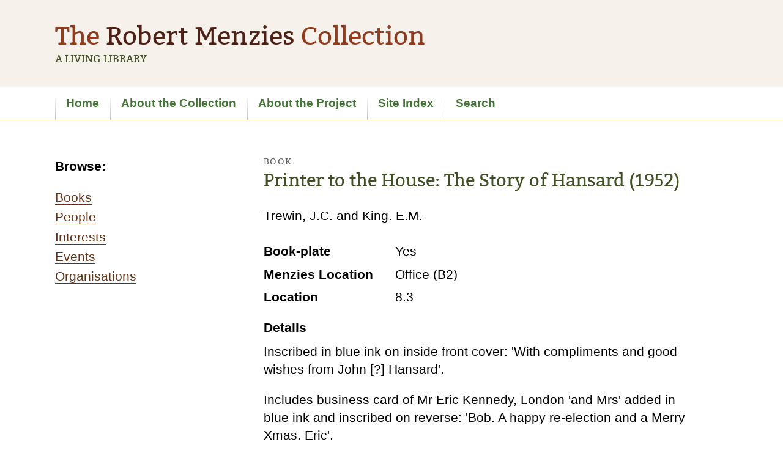

--- FILE ---
content_type: text/html
request_url: https://menziescollection.esrc.unimelb.edu.au/biogs/E003203b.htm
body_size: 8065
content:
<!DOCTYPE html>
<html lang="en">
<head>
	<meta charset="utf-8">
	<title>Printer to the House: The Story of Hansard (1952) - Book - The Robert Menzies Collection: A Living Library</title>
	<meta name="viewport" content="width=device-width, initial-scale=1">
	<meta name="Description" lang="en" content="Description">
	<meta name="robots" content="index, follow">
	<meta name="robots" content="noodp, noydir">
	<link rel="schema.DC" href="http://purl.org/DC/elements/1.0/" />
<meta name="DC.Title" lang="en" content="Printer to the House: The Story of Hansard (1952) - Book - The Robert Menzies Collection: A Living Library" />
<meta name="DC.Creator" lang="en" content="Caitlin Stone and Jim Berryman" />
<meta name="DC.Subject" lang="en" content="Printer to the House: The Story of Hansard (1952) - Book - The Robert Menzies Collection: A Living Library, Robert Menzies, books, bookplates, ex libris, inscriptions, Prime Minister, library, personal, personal library, private library, working library, networks, friends, colleagues" />
<meta name="DC.Description" lang="en" content="Printer to the House: The Story of Hansard (1952) - Book - The Robert Menzies Collection: A Living Library - The Robert Menzies Collection: A Living Library is a biographical and bibliographical database documenting more than 4000 books from the personal collection of Sir Robert Gordon Menzies held at the University of Melbourne Library." />
<meta name="DC.Publisher" lang="en" content="eScholarship Research Centre, The University of Melbourne" />
<meta name="DC.Date.Created" scheme="ISO8601" lang="en" content="2012-12-05" />
<meta name="DC.Date.LastModified" scheme="ISO8601" lang="en" content="2020-07-31" />
<meta name="DC.Type" lang="en" content="Document" />
<meta name="DC.Format" scheme="IMT" lang="en" content="text/html" />
<meta name="DC.Identifier" scheme="URL" lang="en" content="http://www.menziescollection.esrc.unimelb.edu.au/biogs/E003203b.htm" />
<meta name="DC.Language" scheme="ISO639" lang="en" content="en-gb" />
<meta name="DC.Rights" lang="en" content="Caitlin Stone and Jim Berryman" />
<meta name="Author" lang="en" content="Caitlin Stone and Jim Berryman" />
<meta name="Description" lang="en" content="Printer to the House: The Story of Hansard (1952) - Book - The Robert Menzies Collection: A Living Library, The Robert Menzies Collection: A Living Library is a biographical and bibliographical database documenting more than 4000 books from the personal collection of Sir Robert Gordon Menzies held at the University of Melbourne Library." />
<meta name="Keywords" lang="en" content="Printer to the House: The Story of Hansard (1952) - Book - The Robert Menzies Collection: A Living Library, Robert Menzies, books, bookplates, inscriptions, Prime Minister, library, personal, personal library, private library, working library, networks, friends, colleagues" />
<meta name="Generator" content="Online Heritage Resource Manager (OHRM) V Alpha 2.16++++" />

	<meta name="EAC" lang="en" content="http://www.menziescollection.esrc.unimelb.edu.au/eac/E003203.xml" />
	<link rel="apple-touch-icon-precomposed" sizes="144x144" href="/apple-touch-icon-144x144-precomposed.png">
	<link rel="apple-touch-icon-precomposed" sizes="114x114" href="/apple-touch-icon-114x114-precomposed.png">
	<link rel="apple-touch-icon-precomposed" sizes="72x72" href="/apple-touch-icon-72x72-precomposed.png">
	<link rel="apple-touch-icon-precomposed" sizes="57x57" href="/apple-touch-icon-57x57-precomposed.png">
	<link rel="apple-touch-icon-precomposed" href="/apple-touch-icon-precomposed.png">
	<link rel="shortcut icon" href="/favicon.ico">
	<link rel="stylesheet" href="../assets/css/normalize.css">
	<link rel="stylesheet" href="../assets/css/main.css">
	<!--[if lt IE 9]>
		<link rel="stylesheet" href="../assets/css/ie.css">
		<script src="http://html5shim.googlecode.com/svn/trunk/html5.js"></script>
		<script src="../scripts/respond.min.js"></script>
	<![endif]-->
<script src="../assets/js/jquery-1.8.0.min.js"></script>
<script src="../assets/js/autolist.js"></script>
<script src="../assets/js/jquery.responsinav.js"></script>
<script type="text/javascript">
	$(function() {
		$('ul.listBullets, .condense').autoList();
		
		$(document).responsinav({
		     breakpoint : 750,
		     nav_container_other:'.secondary',
		     nav_element_other:'ul',
		     label_other:'Section navigation'
		      
		    });
	});
</script>
</head>
<body id="entity">
<div class="skipLink">
	<a href="#content">Skip to content (Press enter)</a>
</div>
<div class="header-container row gutter-vertical-small">
	<header class="header center" role="banner">
		<hgroup class="hgroup">
			<h1 class="mainHeading">
				<span class="lightRed">The</span> <span class="deepRed">Robert Menzies</span> <span class="lightRed">Collection</span>
			</h1>
			<h2 class="subHeading small">
				A Living Library
			</h2>		
		</hgroup>
	</header>
</div>
<div class="nav-container row">
	<nav class="nav center" role="nav">
		<h2 class="visuallyhidden">
			Site navigation
		</h2>
		<ul class="medium">
			<li><a href="../index.html">Home</a></li>
			<li><a href="../about-the-collection.html">About the Collection</a></li>
			<li><a href="../about-the-project.html">About the Project</a></li>
			<li><a href="../site-index.html">Site Index</a></li>
			<li><a href="../search.html">Search</a></li>
			
		</ul>
	</nav>
</div>
<div class="content-container row">
	<div class="content-container2 row gutter-vertical">
		<div class="content center" id="content">
			<aside class="secondary" role="complementary">
				<!-- MAKE NAV-->
<h3>Browse:</h3>
<ul class="browsenav">
<li><a href="../browse_a_books.htm">Books</a></li>
<li><a href="../browse_people.htm">People</a></li>
<li><a href="../browse_interests.htm">Interests</a></li>
<li><a href="../browse_events.htm">Events</a></li>
<li><a href="../browse_organisations.htm">Organisations</a></li>
</ul>
			</aside>
			<section class="main" role="main">
				<h1>
					<span class="type">Book</span>
					Printer to the House: The Story of Hansard (1952)
				</h1>
				<p class="subname">Trewin, J.C. and King. E.M.</p>

<dl class="content-summary">
<dt class="legalno">Book-plate</dt><dd class="legalno">Yes</dd>
<dt class="legalstatus">Menzies Location</dt><dd class="legalstatus">Office (B2)</dd>
<dt class="location">Location</dt><dd class="location">8.3</dd>
</dl>




<div class="module">
<h3 id="details" class="article-title">Details</h3>
<p>Inscribed in blue ink on inside front cover: 'With compliments and good wishes from John [?] Hansard'.</p>
<p>Includes business card of Mr Eric Kennedy, London 'and Mrs' added in blue ink and inscribed on reverse: 'Bob. A happy re-election and a Merry Xmas. Eric'.</p>

</div>



<div class="module">
<h3 id="related" class="article-title">Related Entries</h3>
<div id="writerofinscription">
<h4>Inscribed by</h4>
<ul class="relatedentitylist">
<li><a href="E004026b.htm">Kennedy, Eric</a>
</li>
</ul>
</div>


</div>








			</section>
		</div>
	</div>
</div>
<div class="credits-container row gutter-vertical small">
	<div class="credits center">
		<div class="col2 gutter">
			<p>
			  This website is the product of research by Caitlin Stone and Jim Berryman.
			</p> 
      <p>
			 It uses the Online Heritage Resource Manager, a tool developed by the eScholarship Research Centre, part of the University Library at the University of Melbourne.
			</p>
		</div>
		<div class="col2">
			<p>
				Published by the eScholarship Research Centre<br>
				The University of Melbourne, 2013<br>
				http://www.menziescollection.esrc.unimelb.edu.au
			</p>
		</div>
	</div>
</div>
<div class="footer-container row gutter-vertical small">
	<footer class="footer center" role="contentinfo">
		<h2 class="visuallyhidden">
			Footer information
		</h2>
		<ul>
			<li><a href="../index.html">Home</a></li>
			<li><a href="../credits.html">Credits</a></li>
			<li><a href="../feedback.html">Feedback</a></li>
		</ul>
	</footer>
</div>
</body>
</html>


--- FILE ---
content_type: text/css
request_url: https://menziescollection.esrc.unimelb.edu.au/assets/css/normalize.css
body_size: 2764
content:
/*! normalize.css v1.0.1 | MIT License | git.io/normalize */
article,
aside,
details,
figcaption,
figure,
footer,
header,
hgroup,
nav,
section,
summary { display: block; }

audio,
canvas,
video
{
	display: inline-block;
	*display: inline;
	*zoom: 1;
}

audio:not([controls])
{
	display: none;
	height: 0;
}

[hidden] { display: none; }

html
{
	font-size: 100%;
	-webkit-text-size-adjust: 100%;
	-ms-text-size-adjust: 100%;
}

html,
button,
input,
select,
textarea { font-family: sans-serif; }
body { margin: 0; }
a:focus { outline: thin dotted; }
a:active,
a:hover { outline: 0; }

h1
{
	font-size: 2em;
	margin: 0.67em 0;
}

h2
{
	font-size: 1.5em;
	margin: 0.83em 0;
}

h3
{
	font-size: 1.17em;
	margin: 1em 0;
}

h4
{
	font-size: 1em;
	margin: 1.33em 0;
}

h5
{
	font-size: 0.83em;
	margin: 1.67em 0;
}

h6
{
	font-size: 0.75em;
	margin: 2.33em 0;
}

abbr[title] { border-bottom: 1px dotted; }
b,
strong { font-weight: bold; }
blockquote { margin: 1em 40px; }
dfn { font-style: italic; }

mark
{
	background: #ff0;
	color: #000;
}

p,
pre { margin: 1em 0; }

code,
kbd,
pre,
samp
{
	font-family: monospace, serif;
	_font-family: 'courier new', monospace;
	font-size: 1em;
}

pre
{
	white-space: pre-wrap;
	word-wrap: break-word;
}

q { quotes: none; }
q:before,
q:after { content: none; }
small { font-size: 80%; }

sub,
sup
{
	font-size: 75%;
	line-height: 0;
	position: relative;
	vertical-align: baseline;
}

sup { top: -0.5em; }
sub { bottom: -0.25em; }
dl,
menu,
ol,
ul { margin: 1em 0; }
dd { margin: 0 0 0 40px; }
menu,
ol,
ul { padding: 0 0 0 40px; }

nav ul,
nav ol
{
	list-style: none;
	list-style-image: none;
}

img
{
	border: 0;
	-ms-interpolation-mode: bicubic;
}

svg:not(:root) { overflow: hidden; }
figure { margin: 0; }
form { margin: 0; }

fieldset
{
	border: 1px solid #c0c0c0;
	margin: 0 2px;
	padding: 0.35em 0.625em 0.75em;
}

legend
{
	border: 0;
	padding: 0;
	white-space: normal;
	*margin-left: -7px;
}

button,
input,
select,
textarea
{
	font-size: 100%;
	margin: 0;
	vertical-align: baseline;
	*vertical-align: middle;
}

button,
input { line-height: normal; }

button,
html input[type="button"],
input[type="reset"],
input[type="submit"]
{
	-webkit-appearance: button;
	cursor: pointer;
	*overflow: visible;
}

button[disabled],
input[disabled] { cursor: default; }

input[type="checkbox"],
input[type="radio"]
{
	box-sizing: border-box;
	padding: 0;
	*height: 13px;
	*width: 13px;
}

input[type="search"]
{
	-webkit-appearance: textfield;
	-moz-box-sizing: content-box;
	-webkit-box-sizing: content-box;
	box-sizing: content-box;
}

input[type="search"]::-webkit-search-cancel-button,
input[type="search"]::-webkit-search-decoration { -webkit-appearance: none; }

button::-moz-focus-inner,
input::-moz-focus-inner
{
	border: 0;
	padding: 0;
}

textarea

{
	overflow: auto;
	vertical-align: top;
}


table
{
	border-collapse: collapse;
	border-spacing: 0;
}
